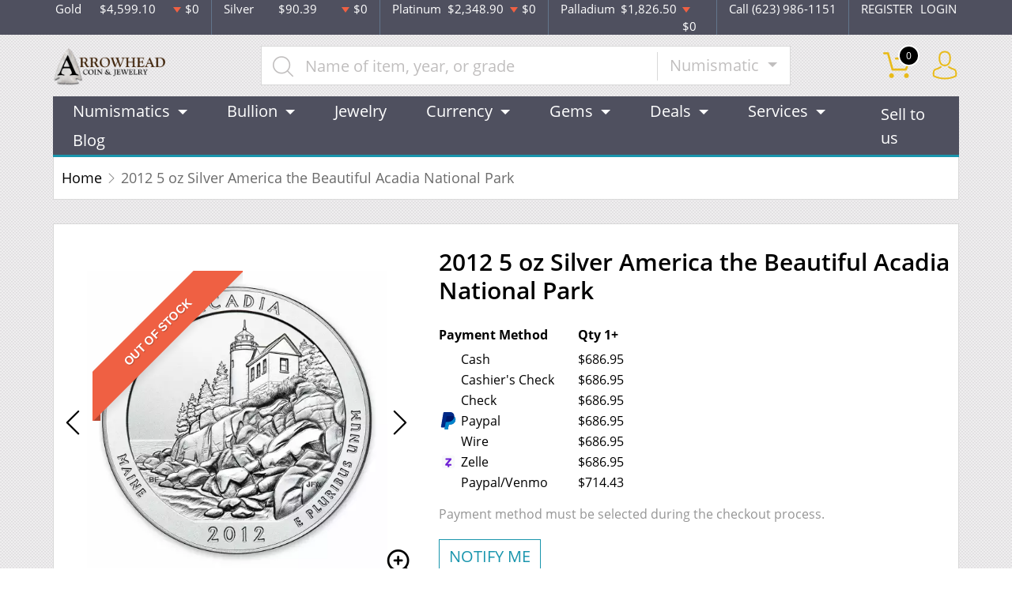

--- FILE ---
content_type: text/html; charset=UTF-8
request_url: https://arrowheadcoin.com/product/164967-2012-5-oz-silver-america-the-beautiful-acadia-national-park
body_size: 14887
content:
<!DOCTYPE html>
<html lang="en">
<head>
    <link rel="shortcut icon" href="https://arrowheadcoin.com/media/img/favicon/VASHKHUSeOg04F7d02gXkLcjZu4kGprJivYgeGuM.jpeg"/>
    <meta charset="UTF-8">
    <meta name="viewport"
          content="width=device-width, user-scalable=no, initial-scale=1.0, maximum-scale=1.0, minimum-scale=1.0">
    <meta http-equiv="X-UA-Compatible" content="ie=edge">
    

    
      <link rel="canonical" href="https://arrowheadcoin.com/product/164967-2012-5-oz-silver-america-the-beautiful-acadia-national-park">
        <script type="application/ld+json">{"@context":"https:\/\/schema.org\/","@type":"Product","url":"https:\/\/arrowheadcoin.com\/product\/164967-2012-5-oz-silver-america-the-beautiful-acadia-national-park","name":"2012 5 oz Silver America the Beautiful Acadia National Park","image":["arrowheadcoin.com\/thumbs\/2012-5-oz-silver-america-the-beautiful-acadia-national-park-5195-medium.jpeg","arrowheadcoin.com\/thumbs\/2012-5-oz-silver-america-the-beautiful-acadia-national-park-5196-medium.jpeg"],"description":"Searching for one of the popular online coin dealers? Order the magnificent 2012 5 oz Silver America the Beautiful Acadia National Park from us!","sku":"5f5ea123-009c-435f-a7b3-ac128ef75a19","category":"Bullion > Silver Bullion > Silver Coins","potentialAction":[{"@type":"SearchAction","target":"https:\/\/arrowheadcoin.com\/catalog\/search?query={query}&type=","query":"required"},{"@context":"https:\/\/schema.org","@type":"SubscribeAction","agent":{"@type":"Person","name":"Customer"},"object":{"@type":"Thing","name":"Subscribe to Newsletter","description":"Get best offers direct to your mail"}},{"@context":"https:\/\/schema.org","@type":"BuyAction","agent":{"@type":"Person","name":"Customer"},"object":{"@type":"Thing","name":"2012 5 oz Silver America the Beautiful Acadia National Park"},"seller":{"@type":["https:\/\/schema.org\/OnlineBusiness","https:\/\/schema.org\/OnlineStore"],"name":"Arrowhead Coin & Jewelry"}}],"offers":[{"@type":"Offer","price":686.95,"seller":{"@type":["OnlineBusiness","OnlineStore"],"name":"Arrowhead Coin & Jewelry"},"priceCurrency":"USD","eligibleQuantity":{"@type":"QuantitativeValue","minValue":1,"maxValue":"1+","unitText":"Qty"},"description":"Cash","availability":"https:\/\/schema.org\/OutOfStock","url":"https:\/\/arrowheadcoin.com\/product\/164967-2012-5-oz-silver-america-the-beautiful-acadia-national-park"},{"@type":"Offer","price":686.95,"seller":{"@type":["OnlineBusiness","OnlineStore"],"name":"Arrowhead Coin & Jewelry"},"priceCurrency":"USD","eligibleQuantity":{"@type":"QuantitativeValue","minValue":1,"maxValue":"1+","unitText":"Qty"},"description":"Cashier's Check","availability":"https:\/\/schema.org\/OutOfStock","url":"https:\/\/arrowheadcoin.com\/product\/164967-2012-5-oz-silver-america-the-beautiful-acadia-national-park"},{"@type":"Offer","price":686.95,"seller":{"@type":["OnlineBusiness","OnlineStore"],"name":"Arrowhead Coin & Jewelry"},"priceCurrency":"USD","eligibleQuantity":{"@type":"QuantitativeValue","minValue":1,"maxValue":"1+","unitText":"Qty"},"description":"Check","availability":"https:\/\/schema.org\/OutOfStock","url":"https:\/\/arrowheadcoin.com\/product\/164967-2012-5-oz-silver-america-the-beautiful-acadia-national-park"},{"@type":"Offer","price":686.95,"seller":{"@type":["OnlineBusiness","OnlineStore"],"name":"Arrowhead Coin & Jewelry"},"priceCurrency":"USD","eligibleQuantity":{"@type":"QuantitativeValue","minValue":1,"maxValue":"1+","unitText":"Qty"},"description":"Paypal","availability":"https:\/\/schema.org\/OutOfStock","url":"https:\/\/arrowheadcoin.com\/product\/164967-2012-5-oz-silver-america-the-beautiful-acadia-national-park"},{"@type":"Offer","price":686.95,"seller":{"@type":["OnlineBusiness","OnlineStore"],"name":"Arrowhead Coin & Jewelry"},"priceCurrency":"USD","eligibleQuantity":{"@type":"QuantitativeValue","minValue":1,"maxValue":"1+","unitText":"Qty"},"description":"Wire","availability":"https:\/\/schema.org\/OutOfStock","url":"https:\/\/arrowheadcoin.com\/product\/164967-2012-5-oz-silver-america-the-beautiful-acadia-national-park"},{"@type":"Offer","price":686.95,"seller":{"@type":["OnlineBusiness","OnlineStore"],"name":"Arrowhead Coin & Jewelry"},"priceCurrency":"USD","eligibleQuantity":{"@type":"QuantitativeValue","minValue":1,"maxValue":"1+","unitText":"Qty"},"description":"Zelle","availability":"https:\/\/schema.org\/OutOfStock","url":"https:\/\/arrowheadcoin.com\/product\/164967-2012-5-oz-silver-america-the-beautiful-acadia-national-park"},{"@type":"Offer","price":714.428,"seller":{"@type":["OnlineBusiness","OnlineStore"],"name":"Arrowhead Coin & Jewelry"},"priceCurrency":"USD","eligibleQuantity":{"@type":"QuantitativeValue","minValue":1,"maxValue":"1+","unitText":"Qty"},"description":"Paypal\/Venmo","availability":"https:\/\/schema.org\/OutOfStock","url":"https:\/\/arrowheadcoin.com\/product\/164967-2012-5-oz-silver-america-the-beautiful-acadia-national-park"}],"brand":{"@type":"Brand","name":"United States Mint"},"weight":"5oz","itemCondition":"NewCondition","additionalProperty":[{"@type":"PropertyValue","name":"Mint","value":"United States Mint"},{"@type":"PropertyValue","name":"Purity","value":999},{"@type":"PropertyValue","name":"Status","value":"Active"}],"material":"Silver"}</script>
  
    <title>  2012 5 oz Silver America the Beautiful Acadia National Park - Arrowhead Coin &amp; Jewelry
</title>
    <meta name="description" content="  Searching for one of the popular online coin dealers? Order the magnificent 2012 5 oz Silver America the Beautiful Acadia National Park from us!
">
    <meta name="keywords" content="    silver dealers, current silver price
  ">
    <meta name="title" content="  2012 5 oz Silver America the Beautiful Acadia National Park - Arrowhead Coin &amp; Jewelry
">

    
    
            <link rel="stylesheet" href="/themes/default/css/main.css?v=20260118">
                    <link rel="stylesheet" href="https://arrowheadcoin.com/media/custom/arrowhead.css?v=20260118">
            
    
    <meta name="csrf-token" content="gR7Q21QVkMbeNsKhq0jPWq3WNYbDP7GpgqOJFvt3"/>
    
    
    

    

    

</head>
<body>



<noscript>Sorry, your browser does not support JavaScript!</noscript>

<header>
    <div class="top-bar">
    <div class="container">
        <div class="row">
                            <div class="col">
                    <div class="spot-price" data-material-id="1">
                        <span>Gold</span>
                        <span class="symbol">Au</span>
                        <span class="ask-price">$4,599.10</span>
                        <span class=" descending  change">$0</span>
                    </div>
                </div>
                            <div class="col">
                    <div class="spot-price" data-material-id="2">
                        <span>Silver</span>
                        <span class="symbol">Ag</span>
                        <span class="ask-price">$90.39</span>
                        <span class=" descending  change">$0</span>
                    </div>
                </div>
                            <div class="col">
                    <div class="spot-price" data-material-id="3">
                        <span>Platinum</span>
                        <span class="symbol">Pt</span>
                        <span class="ask-price">$2,348.90</span>
                        <span class=" descending  change">$0</span>
                    </div>
                </div>
                            <div class="col">
                    <div class="spot-price" data-material-id="4">
                        <span>Palladium</span>
                        <span class="symbol">Pd</span>
                        <span class="ask-price">$1,826.50</span>
                        <span class=" descending  change">$0</span>
                    </div>
                </div>
                        <div class="col-sm-auto col-6 contact">
                <span>Call (623) 986-1151</span>
            </div>
            <div class="col-sm-auto col-6 text-end contact">
                                    <a href="https://arrowheadcoin.com/register">REGISTER</a>
                    <a href="https://arrowheadcoin.com/login">LOGIN</a>
                            </div>
        </div>
    </div><!--/.container-->
</div><!--/.top-bar-->
    <div class="container">
        <div class="main-bar">
    <div class="logo">
        <a href="https://arrowheadcoin.com"><img src="https://arrowheadcoin.com/media/img/logo/SwlOew3hlSK8B8Yz3EEnlM5jZf8V3KLeWHRI66tN.png?cb=e26e2fdae0" alt="Logo"></a>
    </div>
    <div class="search-container">
        <form method="GET" action="https://arrowheadcoin.com/catalog/search" accept-charset="UTF-8" class="search" id="global-search-form">
            <div class="input-group">
                <input class="form-control" placeholder="Name of item, year, or grade" aria-label="..." type="text" name="query" value="">
                <input type="hidden" name="type" value="numismatic">
                <div class="input-group-btn">
                    <button type="button"
                            class="btn btn-default dropdown-toggle"
                            data-bs-toggle="dropdown" aria-haspopup="true"
                            aria-expanded="false" data-type="">
                        Numismatic
                        <span class="caret"></span>
                    </button>
                    <ul class="dropdown-menu dropdown-menu-right">
                                                    <li><a class="dropdown-item" data-type="bullion">Bullion</a></li>
                                                    <li><a class="dropdown-item" data-type="numismatic">Numismatic</a></li>
                                            </ul>
                </div><!--./btn-group-->
            </div><!--./input-group-->
       </form><!--/.search-->
    </div>
    <div class="right-actions">
        <div class="dropdown shopping-cart" data-ppm-click="trackCartView">
            <a href="" class="dropdown-toggle" data-bs-toggle="dropdown">
                <span class="flaticon-commerce">
                    <span data-bind="cart.getItemsCount()">0</span></span>
            </a>
            <div class="dropdown-menu dropdown-menu-end">
                <div class="cart-content">
    <div id="cart-header-box">
        <div class="cart-header ">
            <p><span data-bind="cart.getItemsCount()">0</span> items in Cart</p>
            <button type="button">&times;</button>
        </div><!--/.cart-header-->
                    <div class="cart-empty">Your cart is empty</div>
                <div class="loading"><span class="fas fa-sync-alt"></span></div>
    </div><!--/.cart-content-->
</div>
<script type="text/tmpl" id="cart-header-box-tmpl">
    <div class="cart-header ">
        <p><span><%= cart.getItemsCount() %></span> items in Cart</p>
        <button type="button">&times;</button>
    </div><!--/.cart-header-->
    <% if (cart.getItemsCount() == 0) { %>
        <div class="cart-empty">Your cart is empty</div>
    <% } else { %>
        <div class="cart-body">
            <% _.each(cart.items, function(item) { %>
            <div class="cart-item product" data-product="<%= item.id %>">
                    <div class="cart-img">
                        <a href="<%= _.get(item, 'attributes.url') %>"><img src="<%= _.get(item, 'attributes.image') %>" alt="<%= item.name %>"></a>
                    </div>
                    <div class="cart-description">
                        <a href="<%= _.get(item, 'attributes.url') %>" class="item-name"><%= item.name %></a>
                        <div><%= item.attributes.options_text %></div>
                        <div class="cart-quantity">
                            <div class="quantity-select">
                                <div class="input-group">
                                <span class="input-group-btn">
                                    <button type="button" class="btn btn-link decrease" disabled="disabled" data-ppm-click="cart.changeQuantity:-1">-</button>
                                </span>
                                <input type="text" name="quantity[<%= item.id %>]" class="form-control input-number quantity" value="<%= item.quantity %>" min="1" max="10"
                                       data-ppm-change="cart.changeQuantity">
                                <span class="input-group-btn">
                                    <button type="button" class="btn btn-link increase" data-ppm-click="cart.changeQuantity:+1">+</button>
                                </span>
                                </div><!--/.input-group-->
                            </div>
                            <div class="cart-item-price">
                                <span><%= formatNumber(item.price) %></span>
                            </div>
                            <div class="cart-remove">
                                <button type="button" data-ppm-click="cart.remove">&times;</button>
                            </div>
                        </div><!--/.cart-quantity-->
                        <div class="cart-path">
                            <p>Cash/Check/Wire Price</p>
                        </div>
                    </div><!--/.cart-description-->
                </div><!--/.cart-item-->
             <% }) %>
        </div><!--/.cart-body-->
        <div class="cart-footer ">
            <div class="cart-button-container">
                <a href="https://arrowheadcoin.com/cart" class="btn btn-blue btn-bg">VIEW CART</a>
            </div>
            <div class="cart-button-container">
                <a href="https://arrowheadcoin.com/checkout" class="btn btn-yellow btn-bg">CHECKOUT</a>
            </div>
            <div class="cart-total ">
                <p>Sales taxes, if any, will be shown on the checkout page</p>
                <span data-listen="cart"><%=formatNumber(cart.getTotal())%></span>
            </div>
        </div>
    <% } %>
    <div class="loading"><span class="fas fa-sync-alt"></span></div>
</script>
            </div>
        </div>
        <div class="dropdown user">
            <a href="" class="dropdown-toggle" data-bs-toggle="dropdown">
                <span class="flaticon-social"></span>
            </a>
            <div class="dropdown-menu dropdown-menu-end">
                <div class="cart-content">
    <div class="cart-header ">
        <p>Profile Settings</p>
         <button type="button">&times;</button>
    </div><!--/.cart-header-->
    <div class="cart-body ">
                    <ul>
                <li>
                    <a href="https://arrowheadcoin.com/login">Login</a>
                </li>
                <li>
                    <a href="https://arrowheadcoin.com/register">Create new account</a>
                </li>
            </ul>
            </div><!--/.cart-body-->
</div><!--/.cart-content-->
            </div>
        </div>
    </div><!--/.right-actions-->
</div><!--/.main-bar-->
        <nav class="navbar navbar-dashboard navbar-expand-lg">
    <button class="navbar-toggler" type="button" data-bs-toggle="collapse" data-bs-target="#navbarSupportedContent"
            aria-controls="navbarSupportedContent" aria-expanded="false" aria-label="Toggle navigation">
        <span class="navbar-toggler-icon"></span>
        <span>Menu</span>
    </button>

    <div class="collapse navbar-collapse" id="navbarSupportedContent">
                <ul class="nav navbar-nav me-auto">
                    <li class="dropdown">
                                    <a class="dropdown-toggle  " 
                    data-bs-toggle="dropdown" role="button" aria-haspopup="true" aria-expanded="false"
                       href="/numismatic-coins">
                        Numismatics
                    </a>
                    <div class="dropdown-menu">
                        <div class="row">
                                                            <div class="col-md-3 col-sm-3">
                                    <ul>
                                                                                    <li class="level-1 has-children ">
                                                
                                                <a href="/rare-us-coins" class="column-title" >
                                                    Individual
                                                </a>
                                                
                                                                                                    <ul>
                                                                                                                    <li class="level-2">
                                                                
                                                                <a href="/half-cents-and-cents" class="" >
                                                                    Half-Cents and Cents
                                                                </a>
                                                                
                                                            </li>
                                                                                                                    <li class="level-2">
                                                                
                                                                <a href="/two-and-three-cents" class="" >
                                                                    Two and Three Cents
                                                                </a>
                                                                
                                                            </li>
                                                                                                                    <li class="level-2">
                                                                
                                                                <a href="/nickels" class="" >
                                                                    Nickels
                                                                </a>
                                                                
                                                            </li>
                                                                                                                    <li class="level-2">
                                                                
                                                                <a href="/half-dimes-and-dimes" class="" >
                                                                    Half-Dimes and Dimes
                                                                </a>
                                                                
                                                            </li>
                                                                                                                    <li class="level-2">
                                                                
                                                                <a href="/twenty-cents-and-quarters" class="" >
                                                                    Twenty Cents &amp; Quarters
                                                                </a>
                                                                
                                                            </li>
                                                                                                                    <li class="level-2">
                                                                
                                                                <a href="/half-dollars" class="" >
                                                                    Half Dollars
                                                                </a>
                                                                
                                                            </li>
                                                                                                                    <li class="level-2">
                                                                
                                                                <a href="/dollar-coins" class="" >
                                                                    Dollars
                                                                </a>
                                                                
                                                            </li>
                                                                                                                    <li class="level-2">
                                                                
                                                                <a href="/pre-1933-gold-coins" class="" >
                                                                    Gold Coins
                                                                </a>
                                                                
                                                            </li>
                                                                                                            </ul>
                                                                                            </li>
                                                                            </ul>
                                </div>
                                                            <div class="col-md-3 col-sm-3">
                                    <ul>
                                                                                    <li class="level-1 has-children ">
                                                
                                                <a href="" class="invisible" >
                                                    Individual
                                                </a>
                                                
                                                                                                    <ul>
                                                                                                                    <li class="level-2">
                                                                
                                                                <a href="/commemorative-coins" class="" >
                                                                    Commemoratives
                                                                </a>
                                                                
                                                            </li>
                                                                                                                    <li class="level-2">
                                                                
                                                                <a href="/bullion-coins" class="" >
                                                                    Bullion Coins
                                                                </a>
                                                                
                                                            </li>
                                                                                                                    <li class="level-2">
                                                                
                                                                <a href="/colonial-coins" class="" >
                                                                    Colonials
                                                                </a>
                                                                
                                                            </li>
                                                                                                                    <li class="level-2">
                                                                
                                                                <a href="/territorial-coins" class="" >
                                                                    Territorial
                                                                </a>
                                                                
                                                            </li>
                                                                                                                    <li class="level-2">
                                                                
                                                                <a href="/pattern-coins" class="" >
                                                                    Patterns
                                                                </a>
                                                                
                                                            </li>
                                                                                                                    <li class="level-2">
                                                                
                                                                <a href="/miscellaneous-coins" class="" >
                                                                    Miscellaneous
                                                                </a>
                                                                
                                                            </li>
                                                                                                                    <li class="level-2">
                                                                
                                                                <a href="/world-coins" class="" >
                                                                    World Coins
                                                                </a>
                                                                
                                                            </li>
                                                                                                            </ul>
                                                                                            </li>
                                                                            </ul>
                                </div>
                                                            <div class="col-md-3 col-sm-3">
                                    <ul>
                                                                                    <li class="level-1 has-children ">
                                                
                                                <a href="/bulk-coins" class="column-title" >
                                                    Bulk items
                                                </a>
                                                
                                                                                                    <ul>
                                                                                                                    <li class="level-2">
                                                                
                                                                <a href="/common-date-coins" class="" >
                                                                    Common Date
                                                                </a>
                                                                
                                                            </li>
                                                                                                            </ul>
                                                                                            </li>
                                                                            </ul>
                                </div>
                                                    </div>
                    </div>
                            </li>
                    <li class="dropdown">
                                    <a class="dropdown-toggle  " 
                    data-bs-toggle="dropdown" role="button" aria-haspopup="true" aria-expanded="false"
                       href="/bullion">
                        Bullion
                    </a>
                    <div class="dropdown-menu">
                        <div class="row">
                                                            <div class="col-md-3 col-sm-3">
                                    <ul>
                                                                                    <li class="level-1 ">
                                                
                                                <a href="/gold-bullion" class="column-title" >
                                                    Gold
                                                </a>
                                                
                                                                                            </li>
                                                                                    <li class="level-1 has-children ">
                                                
                                                <a href="/gold-coins" class="" >
                                                    Gold Coins
                                                </a>
                                                
                                                                                                    <ul>
                                                                                                                    <li class="level-2">
                                                                
                                                                <a href="/us-gold-coins" class="" >
                                                                    U.S. Gold Coins
                                                                </a>
                                                                
                                                            </li>
                                                                                                                    <li class="level-2">
                                                                
                                                                <a href="/australian-gold-coins" class="" >
                                                                    Australian Gold Coins
                                                                </a>
                                                                
                                                            </li>
                                                                                                                    <li class="level-2">
                                                                
                                                                <a href="/austrian-gold-coins" class="" >
                                                                    Austrian Gold Coins
                                                                </a>
                                                                
                                                            </li>
                                                                                                                    <li class="level-2">
                                                                
                                                                <a href="/british-gold-coins" class="" >
                                                                    British Gold Coins
                                                                </a>
                                                                
                                                            </li>
                                                                                                                    <li class="level-2">
                                                                
                                                                <a href="/canadian-gold-coins" class="" >
                                                                    Canadian Gold Coins
                                                                </a>
                                                                
                                                            </li>
                                                                                                                    <li class="level-2">
                                                                
                                                                <a href="/chinese-gold-coins" class="" >
                                                                    Chinese Gold Coins
                                                                </a>
                                                                
                                                            </li>
                                                                                                                    <li class="level-2">
                                                                
                                                                <a href="/mexican-gold-coins" class="" >
                                                                    Mexican Gold Coins
                                                                </a>
                                                                
                                                            </li>
                                                                                                                    <li class="level-2">
                                                                
                                                                <a href="/south-african-gold-coins" class="" >
                                                                    South African Gold Coins
                                                                </a>
                                                                
                                                            </li>
                                                                                                            </ul>
                                                                                            </li>
                                                                                    <li class="level-1 ">
                                                
                                                <a href="/gold-bars" class="" >
                                                    Gold Bars
                                                </a>
                                                
                                                                                            </li>
                                                                                    <li class="level-1 ">
                                                
                                                <a href="/gold-rounds" class="" >
                                                    Gold Rounds
                                                </a>
                                                
                                                                                            </li>
                                                                            </ul>
                                </div>
                                                            <div class="col-md-3 col-sm-3">
                                    <ul>
                                                                                    <li class="level-1 ">
                                                
                                                <a href="/silver-bullion" class="column-title" >
                                                    Silver
                                                </a>
                                                
                                                                                            </li>
                                                                                    <li class="level-1 has-children ">
                                                
                                                <a href="/silver-coins" class="" >
                                                    Silver Coins
                                                </a>
                                                
                                                                                                    <ul>
                                                                                                                    <li class="level-2">
                                                                
                                                                <a href="/us-silver-coins" class="" >
                                                                    U.S. Silver Coins
                                                                </a>
                                                                
                                                            </li>
                                                                                                                    <li class="level-2">
                                                                
                                                                <a href="/australian-silver-coins" class="" >
                                                                    Australian Silver Coins
                                                                </a>
                                                                
                                                            </li>
                                                                                                                    <li class="level-2">
                                                                
                                                                <a href="/austrian-silver-coins" class="" >
                                                                    Austrian Silver Coins
                                                                </a>
                                                                
                                                            </li>
                                                                                                                    <li class="level-2">
                                                                
                                                                <a href="/british-silver-coins" class="" >
                                                                    British Silver Coins
                                                                </a>
                                                                
                                                            </li>
                                                                                                                    <li class="level-2">
                                                                
                                                                <a href="/canadian-silver-coins" class="" >
                                                                    Canadian Silver Coins
                                                                </a>
                                                                
                                                            </li>
                                                                                                                    <li class="level-2">
                                                                
                                                                <a href="/chinese-silver-coins" class="" >
                                                                    Chinese Silver Coins
                                                                </a>
                                                                
                                                            </li>
                                                                                                                    <li class="level-2">
                                                                
                                                                <a href="/mexican-silver-coins" class="" >
                                                                    Mexican Silver Coins
                                                                </a>
                                                                
                                                            </li>
                                                                                                                    <li class="level-2">
                                                                
                                                                <a href="/niue-silver-coins" class="" >
                                                                    Niue Silver Coins
                                                                </a>
                                                                
                                                            </li>
                                                                                                                    <li class="level-2">
                                                                
                                                                <a href="/south-african-silver-coins" class="" >
                                                                    South African Silver Coins
                                                                </a>
                                                                
                                                            </li>
                                                                                                            </ul>
                                                                                            </li>
                                                                                    <li class="level-1 ">
                                                
                                                <a href="/silver-bars" class="" >
                                                    Silver Bars
                                                </a>
                                                
                                                                                            </li>
                                                                                    <li class="level-1 ">
                                                
                                                <a href="/silver-rounds" class="" >
                                                    Silver Rounds
                                                </a>
                                                
                                                                                            </li>
                                                                            </ul>
                                </div>
                                                            <div class="col-md-3 col-sm-3">
                                    <ul>
                                                                                    <li class="level-1 has-children ">
                                                
                                                <a href="/platinum-bullion" class="column-title" >
                                                    Platinum
                                                </a>
                                                
                                                                                                    <ul>
                                                                                                                    <li class="level-2">
                                                                
                                                                <a href="/platinum-coins" class="" >
                                                                    Platinum Coins
                                                                </a>
                                                                
                                                            </li>
                                                                                                                    <li class="level-2">
                                                                
                                                                <a href="/platinum-bars" class="" >
                                                                    Platinum Bars
                                                                </a>
                                                                
                                                            </li>
                                                                                                                    <li class="level-2">
                                                                
                                                                <a href="/platinum-rounds" class="" >
                                                                    Platinum Rounds
                                                                </a>
                                                                
                                                            </li>
                                                                                                            </ul>
                                                                                            </li>
                                                                            </ul>
                                </div>
                                                            <div class="col-md-3 col-sm-3">
                                    <ul>
                                                                                    <li class="level-1 has-children ">
                                                
                                                <a href="/palladium-bullion" class="column-title" >
                                                    Palladium
                                                </a>
                                                
                                                                                                    <ul>
                                                                                                                    <li class="level-2">
                                                                
                                                                <a href="/palladium-coins" class="" >
                                                                    Palladium Coins
                                                                </a>
                                                                
                                                            </li>
                                                                                                                    <li class="level-2">
                                                                
                                                                <a href="/palladium-bars" class="" >
                                                                    Palladium Bars
                                                                </a>
                                                                
                                                            </li>
                                                                                                            </ul>
                                                                                            </li>
                                                                            </ul>
                                </div>
                                                    </div>
                    </div>
                            </li>
                    <li class="dropdown">
                                    <a href="/jewelry" class="" >Jewelry</a>
                            </li>
                    <li class="dropdown">
                                    <a class="dropdown-toggle  " 
                    data-bs-toggle="dropdown" role="button" aria-haspopup="true" aria-expanded="false"
                       href="/currency">
                        Currency
                    </a>
                    <div class="dropdown-menu">
                        <div class="row">
                                                            <div class="col-md-3 col-sm-3">
                                    <ul>
                                                                                    <li class="level-1 has-children ">
                                                
                                                <a href="/paper-money-united-states" class="column-title" >
                                                    United States
                                                </a>
                                                
                                                                                                    <ul>
                                                                                                                    <li class="level-2">
                                                                
                                                                <a href="/paper-money-continental-and-colonial" class="" >
                                                                    Continental/Colonial Currency
                                                                </a>
                                                                
                                                            </li>
                                                                                                                    <li class="level-2">
                                                                
                                                                <a href="/paper-money-treasury-notes-war-of-1812" class="" >
                                                                    Treasury Notes War Of 1812
                                                                </a>
                                                                
                                                            </li>
                                                                                                                    <li class="level-2">
                                                                
                                                                <a href="/paper-money-issues-of-the-confederate-states-of-america" class="" >
                                                                    Issues Of The Confederate States Of America
                                                                </a>
                                                                
                                                            </li>
                                                                                                                    <li class="level-2">
                                                                
                                                                <a href="/paper-money-interest-bearing-notes" class="" >
                                                                    Interest Bearing Notes
                                                                </a>
                                                                
                                                            </li>
                                                                                                                    <li class="level-2">
                                                                
                                                                <a href="/paper-money-national-bank-notes" class="" >
                                                                    National Bank Notes
                                                                </a>
                                                                
                                                            </li>
                                                                                                                    <li class="level-2">
                                                                
                                                                <a href="/paper-money-federal-reserve-notes" class="" >
                                                                    Federal Reserve Notes
                                                                </a>
                                                                
                                                            </li>
                                                                                                                    <li class="level-2">
                                                                
                                                                <a href="/paper-money-treasury-or-coin-notes" class="" >
                                                                    Treasury Or Coin Notes
                                                                </a>
                                                                
                                                            </li>
                                                                                                                    <li class="level-2">
                                                                
                                                                <a href="/paper-money-small-size-notes" class="" >
                                                                    Small Size Notes
                                                                </a>
                                                                
                                                            </li>
                                                                                                                    <li class="level-2">
                                                                
                                                                <a href="/paper-money-specialized-notes" class="" >
                                                                    Specialized Notes
                                                                </a>
                                                                
                                                            </li>
                                                                                                            </ul>
                                                                                            </li>
                                                                            </ul>
                                </div>
                                                            <div class="col-md-3 col-sm-3">
                                    <ul>
                                                                                    <li class="level-1 has-children ">
                                                
                                                <a href="" class="invisible" >
                                                    United States
                                                </a>
                                                
                                                                                                    <ul>
                                                                                                                    <li class="level-2">
                                                                
                                                                <a href="/paper-money-refunding-certificates" class="" >
                                                                    Refunding Certificates
                                                                </a>
                                                                
                                                            </li>
                                                                                                                    <li class="level-2">
                                                                
                                                                <a href="/paper-money-silver-certificates" class="" >
                                                                    Silver Certificates
                                                                </a>
                                                                
                                                            </li>
                                                                                                                    <li class="level-2">
                                                                
                                                                <a href="/paper-money-gold-certificates" class="" >
                                                                    Gold Certificates
                                                                </a>
                                                                
                                                            </li>
                                                                                                                    <li class="level-2">
                                                                
                                                                <a href="/paper-money-fractional-currency" class="" >
                                                                    Fractional Currency
                                                                </a>
                                                                
                                                            </li>
                                                                                                                    <li class="level-2">
                                                                
                                                                <a href="/paper-money-national-bank-notes-ca" class="" >
                                                                    National Bank Notes CA
                                                                </a>
                                                                
                                                            </li>
                                                                                                                    <li class="level-2">
                                                                
                                                                <a href="/paper-money-emergency-notes-issued-during-ww2" class="" >
                                                                    Emergency Notes Issued During WW2
                                                                </a>
                                                                
                                                            </li>
                                                                                                                    <li class="level-2">
                                                                
                                                                <a href="/paper-money-high-denomination-notes" class="" >
                                                                    High Denomination Notes
                                                                </a>
                                                                
                                                            </li>
                                                                                                                    <li class="level-2">
                                                                
                                                                <a href="/paper-money-fractional-currency" class="" >
                                                                    Fractional Currency
                                                                </a>
                                                                
                                                            </li>
                                                                                                                    <li class="level-2">
                                                                
                                                                <a href="/paper-money-obsolete-currency" class="" >
                                                                    Obsolete Currency
                                                                </a>
                                                                
                                                            </li>
                                                                                                            </ul>
                                                                                            </li>
                                                                            </ul>
                                </div>
                                                            <div class="col-md-3 col-sm-3">
                                    <ul>
                                                                                    <li class="level-1 has-children ">
                                                
                                                <a href="/paper-money-canada" class="column-title" >
                                                    Canada
                                                </a>
                                                
                                                                                                    <ul>
                                                                                                                    <li class="level-2">
                                                                
                                                                <a href="/paper-money-province-of-canada" class="" >
                                                                    Province Of Canada
                                                                </a>
                                                                
                                                            </li>
                                                                                                                    <li class="level-2">
                                                                
                                                                <a href="/paper-money-dominion-of-canada" class="" >
                                                                    Dominion Of Canada
                                                                </a>
                                                                
                                                            </li>
                                                                                                                    <li class="level-2">
                                                                
                                                                <a href="/paper-money-bank-of-canada" class="" >
                                                                    Bank Of Canada
                                                                </a>
                                                                
                                                            </li>
                                                                                                                    <li class="level-2">
                                                                
                                                                <a href="/paper-money-canadian-specialized-notes" class="" >
                                                                    Canadian Specialized Notes
                                                                </a>
                                                                
                                                            </li>
                                                                                                                    <li class="level-2">
                                                                
                                                                <a href="/paper-money-canadian-tire-money" class="" >
                                                                    Canadian Tire Money
                                                                </a>
                                                                
                                                            </li>
                                                                                                            </ul>
                                                                                            </li>
                                                                                    <li class="level-1 ">
                                                
                                                <a href="/world-paper-money" class="" >
                                                    World Paper Money
                                                </a>
                                                
                                                                                            </li>
                                                                            </ul>
                                </div>
                                                    </div>
                    </div>
                            </li>
                    <li class="dropdown">
                                    <a class="dropdown-toggle  " 
                    data-bs-toggle="dropdown" role="button" aria-haspopup="true" aria-expanded="false"
                       href="">
                        Gems
                    </a>
                    <div class="dropdown-menu">
                        <div class="row">
                                                            <div class="col-md-3 col-sm-3">
                                    <ul>
                                                                                    <li class="level-1 has-children ">
                                                
                                                <a href="/gemstones" class="column-title" >
                                                    All Gemstones
                                                </a>
                                                
                                                                                                    <ul>
                                                                                                                    <li class="level-2">
                                                                
                                                                <a href="/diamonds" class="" >
                                                                    Diamonds
                                                                </a>
                                                                
                                                            </li>
                                                                                                                    <li class="level-2">
                                                                
                                                                <a href="/emeralds" class="" >
                                                                    Emeralds
                                                                </a>
                                                                
                                                            </li>
                                                                                                                    <li class="level-2">
                                                                
                                                                <a href="/rubies" class="" >
                                                                    Rubies
                                                                </a>
                                                                
                                                            </li>
                                                                                                                    <li class="level-2">
                                                                
                                                                <a href="/sapphires" class="" >
                                                                    Sapphires
                                                                </a>
                                                                
                                                            </li>
                                                                                                                    <li class="level-2">
                                                                
                                                                <a href="/other-gems" class="" >
                                                                    Other
                                                                </a>
                                                                
                                                            </li>
                                                                                                            </ul>
                                                                                            </li>
                                                                            </ul>
                                </div>
                                                    </div>
                    </div>
                            </li>
                    <li class="dropdown">
                                    <a class="dropdown-toggle  " 
                    data-bs-toggle="dropdown" role="button" aria-haspopup="true" aria-expanded="false"
                       href="">
                        Deals
                    </a>
                    <div class="dropdown-menu">
                        <div class="row">
                                                            <div class="col-md-3 col-sm-3">
                                    <ul>
                                                                                    <li class="level-1 ">
                                                
                                                <a href="" class="column-title" >
                                                    All Deals
                                                </a>
                                                
                                                                                            </li>
                                                                                    <li class="level-1 ">
                                                
                                                <a href="/bullion-deals" class="" >
                                                    Bullion
                                                </a>
                                                
                                                                                            </li>
                                                                                    <li class="level-1 ">
                                                
                                                <a href="/numismatic-deals" class="" >
                                                    Numismatics
                                                </a>
                                                
                                                                                            </li>
                                                                            </ul>
                                </div>
                                                    </div>
                    </div>
                            </li>
                    <li class="dropdown">
                                    <a class="dropdown-toggle  " 
                    data-bs-toggle="dropdown" role="button" aria-haspopup="true" aria-expanded="false"
                       href="">
                        Services
                    </a>
                    <div class="dropdown-menu">
                        <div class="row">
                                                            <div class="col-md-3 col-sm-3">
                                    <ul>
                                                                                    <li class="level-1 ">
                                                
                                                <a href="/selling" class="" >
                                                    Selling to Us
                                                </a>
                                                
                                                                                            </li>
                                                                                    <li class="level-1 ">
                                                
                                                <a href="/buying" class="" >
                                                    Buying from Us
                                                </a>
                                                
                                                                                            </li>
                                                                            </ul>
                                </div>
                                                    </div>
                    </div>
                            </li>
                    <li class="dropdown">
                                    <a href="/blog" class="" >Blog</a>
                            </li>
            </ul>

                <ul class="nav navbar-nav ms-auto">
                    <li class="dropdown">
                                    <a href="/selling" class="" >Sell to us</a>
                            </li>
            </ul>
    </div>
</nav>
    </div><!--/.container-->
</header>


  <main class="product-details">
    <div class="container">
      <div class="page-header">
        <div class="page-header-top">
          <ul class="breadcrumb">
            <li class="breadcrumb-item">
              <a href="https://arrowheadcoin.com">Home</a>
            </li>
                        <li class="breadcrumb-item active">2012 5 oz Silver America the Beautiful Acadia National Park</li>
          </ul>
        </div>
      </div>
      <section class="page-content"
               data-single-product="164967">
        <div class="product-overview">
          <div class="row row-eq-height">
            <div class="col-md-5 col-sm-5">
              <div class="product-pictures">
                <div class="owl-carousel product">
                                                            <div class="slider-item">
                        <div class="slider-image-container">
                                                      <div class="product-ribbon out-of-stock">
                              <span>Out of stock</span>
                            </div>
                                                    <a href="https://arrowheadcoin.com/thumbs/2012-5-oz-silver-america-the-beautiful-acadia-national-park-5195-large.jpeg"
                             class="zoom"
                             data-ppm-click="zoomProduct"
                             data-single-product="164967">
                            <div class="small">
                              <img
                                      src="https://arrowheadcoin.com/thumbs/2012-5-oz-silver-america-the-beautiful-acadia-national-park-5195-medium.jpeg"
                                      alt="2012 5 oz Silver America the Beautiful Acadia National Park (2)">
                            </div>
                            <div class="large">
                              <img
                                      src="https://arrowheadcoin.com/thumbs/2012-5-oz-silver-america-the-beautiful-acadia-national-park-5195-large.jpeg"
                                      alt="2012 5 oz Silver America the Beautiful Acadia National Park (2)">
                            </div>
                          </a>
                        </div>
                      </div>
                                          <div class="slider-item">
                        <div class="slider-image-container">
                                                      <div class="product-ribbon out-of-stock">
                              <span>Out of stock</span>
                            </div>
                                                    <a href="https://arrowheadcoin.com/thumbs/2012-5-oz-silver-america-the-beautiful-acadia-national-park-5196-large.jpeg"
                             class="zoom"
                             data-ppm-click="zoomProduct"
                             data-single-product="164967">
                            <div class="small">
                              <img
                                      src="https://arrowheadcoin.com/thumbs/2012-5-oz-silver-america-the-beautiful-acadia-national-park-5196-medium.jpeg"
                                      alt="2012 5 oz Silver America the Beautiful Acadia National Park (3)">
                            </div>
                            <div class="large">
                              <img
                                      src="https://arrowheadcoin.com/thumbs/2012-5-oz-silver-america-the-beautiful-acadia-national-park-5196-large.jpeg"
                                      alt="2012 5 oz Silver America the Beautiful Acadia National Park (3)">
                            </div>
                          </a>
                        </div>
                      </div>
                                                      </div>
                <a class="img-zoom" href="#" data-ppm-click="zoomProduct">
                  <span class="flaticon-zoom"></span>
                </a>
                <div id="product-zoom-164967" class="modal fade" tabindex="-1" role="dialog">
    <div class="modal-dialog modal-lg" role="document">
        <form class="modal-content">
            <div class="modal-header">
                <h4 class="modal-title">2012 5 oz Silver America the Beautiful Acadia National Park</h4>
                <button type="button" class="close" data-bs-dismiss="modal">&times;</button>
            </div>
            <div class="modal-body">
                <div class="owl-carousel product owl-hidden">
                                                                        <div class="slider-item">
                                <div class="slider-image-container">
                                    <a href="#" data-ppm-click="zoomProduct">
                                        <img src="https://arrowheadcoin.com/thumbs/2012-5-oz-silver-america-the-beautiful-acadia-national-park-5195-large.jpeg">
                                    </a>
                                </div>
                            </div>
                                                    <div class="slider-item">
                                <div class="slider-image-container">
                                    <a href="#" data-ppm-click="zoomProduct">
                                        <img src="https://arrowheadcoin.com/thumbs/2012-5-oz-silver-america-the-beautiful-acadia-national-park-5196-large.jpeg">
                                    </a>
                                </div>
                            </div>
                                                            </div>
            </div>
        </form>
    </div>
</div>
              </div>
            </div>
            <div class="col-md-7 col-sm-7 product"
                 data-product="164967">
              <div class="product-info">
                <h1 class="main-title">2012 5 oz Silver America the Beautiful Acadia National Park</h1>
                                                                  <div class="quantity-price">
    <table class="table">
        <thead>
        <tr>
            <th>Payment Method</th>
                                                <th>Qty 1+</th>
                                    </tr>
        </thead>
        <tbody>
                    <tr>
                <td>
                    <svg width="50" viewBox="0 0 18 18" class="icon cash">
                        <use xlink:href="/themes/default/img/payments.svg#default"></use>
                    </svg> Cash
                </td>
                                    <td>
                        $686.95
                        </td>
                                <td></td>
            </tr>
                    <tr>
                <td>
                    <svg width="50" viewBox="0 0 18 18" class="icon cash">
                        <use xlink:href="/themes/default/img/payments.svg#default"></use>
                    </svg> Cashier&#039;s Check
                </td>
                                    <td>
                        $686.95
                        </td>
                                <td></td>
            </tr>
                    <tr>
                <td>
                    <svg width="50" viewBox="0 0 18 18" class="icon cash">
                        <use xlink:href="/themes/default/img/payments.svg#default"></use>
                    </svg> Check
                </td>
                                    <td>
                        $686.95
                        </td>
                                <td></td>
            </tr>
                    <tr>
                <td>
                    <svg width="50" viewBox="0 0 18 18" class="icon cash">
                        <use xlink:href="/themes/default/img/payments.svg#paypal"></use>
                    </svg> Paypal
                </td>
                                    <td>
                        $686.95
                        </td>
                                <td></td>
            </tr>
                    <tr>
                <td>
                    <svg width="50" viewBox="0 0 18 18" class="icon cash">
                        <use xlink:href="/themes/default/img/payments.svg#default"></use>
                    </svg> Wire
                </td>
                                    <td>
                        $686.95
                        </td>
                                <td></td>
            </tr>
                    <tr>
                <td>
                    <svg width="50" viewBox="0 0 18 18" class="icon cash">
                        <use xlink:href="/themes/default/img/payments.svg#zelle"></use>
                    </svg> Zelle
                </td>
                                    <td>
                        $686.95
                        </td>
                                <td></td>
            </tr>
                    <tr>
                <td>
                    <svg width="50" viewBox="0 0 18 18" class="icon cash">
                        <use xlink:href="/themes/default/img/payments.svg#default"></use>
                    </svg> Paypal/Venmo
                </td>
                                    <td>
                        $714.43
                        </td>
                                <td></td>
            </tr>
                </tbody>
    </table>
</div>
                                                  <div class="view-payment-method">
                    <span>Payment method must be selected during the checkout process.</span>
                  </div>
                                <div class="price-actions">
                                    <aureus-subscription data-product="164967"></aureus-subscription>
    
                </div>
                                  <p class="general-paragraph">As low
                    as $47
                    per oz above spot
                  </p>
                                    <p class="general-paragraph secondary">Arrowhead Coin &amp; Jewelry
                    buy
                    price $442.95</p>
                                                </div>
              <div class="loading">
                <span class="fas fa-sync-alt"></span>
              </div>
            </div>
          </div>
        </div>
        <div class="product-information">
          <ul class="nav nav-tabs general-tabs">
            <li class="nav-item">
              <a class="nav-link active" data-bs-toggle="tab"
                 href="#productDescription">Description
              </a>
            </li>
            <li class="nav-item">
              <a class="nav-link" data-bs-toggle="tab"
                 href="#productSpecifications">Specifications
              </a>
            </li>
            <li class="nav-item">
              <a class="nav-link" data-bs-toggle="tab" href="#productReviews">Reviews</a>
            </li>
          </ul>

          <div class="tab-content">
                          <div itemprop="description" id="productDescription" class="tab-pane fade show active">
    <div class="paragraph-container">
        <div class="paragraph-inner">
            <p class="general-paragraph"><p>Since 2010, the US Mint released five silver America the Beautiful coins annually. The 5oz silver coins will be complete in 2021, each representing a historical monument or a treasured national park. These bullion coins were introduced following the success of the state quarter program.Acadia National Park&nbsp;is an American&nbsp;national park&nbsp;located in the state of&nbsp;Maine, southwest of&nbsp;Bar Harbor. The park preserves about half of&nbsp;Mount Desert Island, many adjacent smaller islands, and part of the&nbsp;Schoodic Peninsula&nbsp;on the coast of Maine. Acadia was initially designated&nbsp;Sieur de Monts&nbsp;National Monument by proclamation of President&nbsp;Woodrow Wilson&nbsp;in 1916.&nbsp;</p>

<h3>Why is the&nbsp;2012 5 oz Silver America the Beautiful Acadia National Park popular among investors?</h3>
<ul>
    <li>Contains 1 troy ounce of .999 fine silver</li>
    <li>Eligible for Precious Metals IRAs</li>
    <li>Face Value: 25 cents</li>
</ul>

<h3>Specifications</h3>
<ul>
    <li>Country – United States of America</li>
    <li>Mint – United States Mint</li>
    <li>Purity - .999</li>
    <li>Weight- 5&nbsp;Troy Ounce</li>
</ul>

<p>The obverse carries the familiar coin portrait of George Washington - the portrait featured on current Washington quarter</p></p>
        </div>
    </div>
    <button class="btn btn-link view-more">View more</button>
</div>
<div id="productSpecifications" class="tab-pane fade">
    <div class="row">
        <div class="col-md-6 specifications-table">
            <table class="table">
                <tbody>
                <tr>
                    <td>Mint</td>
                    <td>United States Mint</td>
                </tr>
                <tr>
                    <td>Year</td>
                    <td>2012</td>
                </tr>
                <tr>
                    <td>Country</td>
                    <td>United States</td>
                </tr>
                </tbody>
            </table>
        </div>
        <div class="col-md-6 specifications-table">
            <table class="table">
                <tbody>
                <tr>
                    <td>Weight</td>
                    <td>5oz</td>
                </tr>
                <tr>
                    <td>Purity</td>
                    <td>999</td>
                </tr>
                <tr>
                    <td>Status</td>
                    <td>Active</td>
                </tr>
                </tbody>
            </table>
        </div>
    </div>
</div>                        <div id="productReviews" class="tab-pane fade">
              <p class="alert alert-warning">You must be authenticated to write reviews. <a href="https://arrowheadcoin.com/login">Click
            here</a> to login.</p>
    <p>There are no reviews yet. Be the first to write one!</p>


              <div id="review-form">
    </div>
            </div>
          </div>
        </div>
      </section>
                    <article class="products-recommendations">
          <h2>Related products</h2>
          <div class="load-wrapper recommendations">
            <div class="owl-carousel recommendations">
              <article class="product-card product out-of-stock"
         data-name=""
         data-product="1607" data-brand="Perth Mint"
         data-category="bullion" data-price="551.95"
         data-ppm-click="trackProductSelect"
>
    <div class="product-card__header">
        <div class="product-card__availability">
            <span class="product-card__stock"
                              >
                Out of stock
                <span class="flaticon-interface" data-bs-toggle="tooltip"
                      title="Out of stock. Call for more information"></span>
            </span>
        </div>
        <div class="product-card__figure">
            <a href="https://arrowheadcoin.com/product/1607-2012-5oz-australian-perth-mint-silver-lunar-ii-year-of-the-dragon"
               class="size-5oz">
                <img data-src="https://arrowheadcoin.com/thumbs/2012-5oz-australian-perth-mint-silver-lunar-ii-year-of-the-dragon-218501-small.jpeg"
                     class="product-card__image lazyload" alt="2012 5oz Australian Perth Mint Silver Lunar II: Year of the Dragon (2)">
                                    <div class="hover-info">
        <div class="hover-info-header">
            <p>Click for more coin details</p>
            <p>Quantity Pricing</p>
        </div>
        <div class="hover-info-body">
            <table>
                <thead>
                <tr>
                    <th>Qty.</th>
                    <th>Zelle/Check/Wire</th>
                    <th>Credit Card</th>
                </tr>
                </thead>
                <tbody>
                                    <tr>
                                                    <td>1+</td>
                                                                            <td>
                                $551.95
                            </td>
                                            </tr>
                                </tbody>
            </table>
        </div>
        <div class="hover-info-footer">
                            <p>Buyback Price <span>$442.95</span></p>
                    </div>
    </div>
                            </a>
        </div>
    </div>
    <div class="product-card__body">
        <a href="https://arrowheadcoin.com/product/1607-2012-5oz-australian-perth-mint-silver-lunar-ii-year-of-the-dragon">
                            <h2 class="product-card__title" title="2012 5oz Australian Perth Mint Silver Lunar II: Year of the Dragon">
                    2012 5oz Australian Perth Mint Silver Lunar II: Year of the Dragon
                </h2>
                    </a>
                    <div class="product-card__description">
                                    As low as
                                <span class="price">$551.95</span>
            </div>
            </div>
    <div class="product-card__footer">
        <aureus-subscription data-product="1607"></aureus-subscription>
        </div>
    <div class="loading">
        <span class="fas fa-sync-alt"></span>
    </div>
</article>
<article class="product-card product out-of-stock"
         data-name=""
         data-product="1885" data-brand="Generic - Various"
         data-category="bullion" data-price="457.4"
         data-ppm-click="trackProductSelect"
>
    <div class="product-card__header">
        <div class="product-card__availability">
            <span class="product-card__stock"
                              >
                Out of stock
                <span class="flaticon-interface" data-bs-toggle="tooltip"
                      title="Out of stock. Call for more information"></span>
            </span>
        </div>
        <div class="product-card__figure">
            <a href="https://arrowheadcoin.com/product/1885-5oz-generic-silver-bar"
               class="size-5oz">
                <img data-src="https://arrowheadcoin.com/thumbs/5oz-generic-silver-bar-3993-small.png"
                     class="product-card__image lazyload" alt="5oz Generic Silver Bar (2)">
                                    <div class="hover-info">
        <div class="hover-info-header">
            <p>Click for more coin details</p>
            <p>Quantity Pricing</p>
        </div>
        <div class="hover-info-body">
            <table>
                <thead>
                <tr>
                    <th>Qty.</th>
                    <th>Zelle/Check/Wire</th>
                    <th>Credit Card</th>
                </tr>
                </thead>
                <tbody>
                                    <tr>
                                                    <td>1 - 19</td>
                                                                            <td>
                                $460.40
                            </td>
                                            </tr>
                                    <tr>
                                                    <td>20 - 99</td>
                                                                            <td>
                                $458.90
                            </td>
                                            </tr>
                                    <tr>
                                                    <td>100+</td>
                                                                            <td>
                                $457.40
                            </td>
                                            </tr>
                                </tbody>
            </table>
        </div>
        <div class="hover-info-footer">
                            <p>Buyback Price <span>$440.45</span></p>
                    </div>
    </div>
                            </a>
        </div>
    </div>
    <div class="product-card__body">
        <a href="https://arrowheadcoin.com/product/1885-5oz-generic-silver-bar">
                            <h2 class="product-card__title" title="5oz Generic Silver Bar">
                    5oz Generic Silver Bar
                </h2>
                    </a>
                    <div class="product-card__description">
                                    As low as
                                <span class="price">$457.40</span>
            </div>
            </div>
    <div class="product-card__footer">
        <aureus-subscription data-product="1885"></aureus-subscription>
        </div>
    <div class="loading">
        <span class="fas fa-sync-alt"></span>
    </div>
</article>
<article class="product-card product out-of-stock"
         data-name=""
         data-product="1886" data-brand="Generic - Various"
         data-category="bullion" data-price="457.4"
         data-ppm-click="trackProductSelect"
>
    <div class="product-card__header">
        <div class="product-card__availability">
            <span class="product-card__stock"
                              >
                Out of stock
                <span class="flaticon-interface" data-bs-toggle="tooltip"
                      title="Out of stock. Call for more information"></span>
            </span>
        </div>
        <div class="product-card__figure">
            <a href="https://arrowheadcoin.com/product/1886-5oz-generic-silver-round"
               class="size-5oz">
                <img data-src="https://arrowheadcoin.com/thumbs/5oz-generic-silver-round-219444-small.jpeg"
                     class="product-card__image lazyload" alt="5oz Generic Silver Round (2)">
                                    <div class="hover-info">
        <div class="hover-info-header">
            <p>Click for more coin details</p>
            <p>Quantity Pricing</p>
        </div>
        <div class="hover-info-body">
            <table>
                <thead>
                <tr>
                    <th>Qty.</th>
                    <th>Zelle/Check/Wire</th>
                    <th>Credit Card</th>
                </tr>
                </thead>
                <tbody>
                                    <tr>
                                                    <td>1 - 19</td>
                                                                            <td>
                                $460.40
                            </td>
                                            </tr>
                                    <tr>
                                                    <td>20 - 99</td>
                                                                            <td>
                                $458.90
                            </td>
                                            </tr>
                                    <tr>
                                                    <td>100+</td>
                                                                            <td>
                                $457.40
                            </td>
                                            </tr>
                                </tbody>
            </table>
        </div>
        <div class="hover-info-footer">
                            <p>Buyback Price <span>$440.45</span></p>
                    </div>
    </div>
                            </a>
        </div>
    </div>
    <div class="product-card__body">
        <a href="https://arrowheadcoin.com/product/1886-5oz-generic-silver-round">
                            <h2 class="product-card__title" title="5oz Generic Silver Round">
                    5oz Generic Silver Round
                </h2>
                    </a>
                    <div class="product-card__description">
                                    As low as
                                <span class="price">$457.40</span>
            </div>
            </div>
    <div class="product-card__footer">
        <aureus-subscription data-product="1886"></aureus-subscription>
        </div>
    <div class="loading">
        <span class="fas fa-sync-alt"></span>
    </div>
</article>
<article class="product-card product out-of-stock"
         data-name=""
         data-product="1954" data-brand="Sunshine Mint"
         data-category="bullion" data-price="456.9"
         data-ppm-click="trackProductSelect"
>
    <div class="product-card__header">
        <div class="product-card__availability">
            <span class="product-card__stock"
                              >
                Out of stock
                <span class="flaticon-interface" data-bs-toggle="tooltip"
                      title="Out of stock. Call for more information"></span>
            </span>
        </div>
        <div class="product-card__figure">
            <a href="https://arrowheadcoin.com/product/1954-5oz-sunshine-mint-silver-round"
               class="size-5oz">
                <img data-src="https://arrowheadcoin.com/thumbs/5oz-sunshine-mint-silver-round-219436-small.jpeg"
                     class="product-card__image lazyload" alt="5oz Sunshine Mint Silver Round (2)">
                                    <div class="hover-info">
        <div class="hover-info-header">
            <p>Click for more coin details</p>
            <p>Quantity Pricing</p>
        </div>
        <div class="hover-info-body">
            <table>
                <thead>
                <tr>
                    <th>Qty.</th>
                    <th>Zelle/Check/Wire</th>
                    <th>Credit Card</th>
                </tr>
                </thead>
                <tbody>
                                    <tr>
                                                    <td>1 - 3</td>
                                                                            <td>
                                $463.40
                            </td>
                                            </tr>
                                    <tr>
                                                    <td>4 - 19</td>
                                                                            <td>
                                $459.90
                            </td>
                                            </tr>
                                    <tr>
                                                    <td>20 - 99</td>
                                                                            <td>
                                $458.40
                            </td>
                                            </tr>
                                    <tr>
                                                    <td>100+</td>
                                                                            <td>
                                $456.90
                            </td>
                                            </tr>
                                </tbody>
            </table>
        </div>
        <div class="hover-info-footer">
                            <p>Buyback Price <span>$440.45</span></p>
                    </div>
    </div>
                            </a>
        </div>
    </div>
    <div class="product-card__body">
        <a href="https://arrowheadcoin.com/product/1954-5oz-sunshine-mint-silver-round">
                            <h2 class="product-card__title" title="5oz Sunshine Mint Silver Round">
                    5oz Sunshine Mint Silver Round
                </h2>
                    </a>
                    <div class="product-card__description">
                                    As low as
                                <span class="price">$456.90</span>
            </div>
            </div>
    <div class="product-card__footer">
        <aureus-subscription data-product="1954"></aureus-subscription>
        </div>
    <div class="loading">
        <span class="fas fa-sync-alt"></span>
    </div>
</article>
<article class="product-card product out-of-stock"
         data-name=""
         data-product="1955" data-brand="Sunshine Mint"
         data-category="bullion" data-price="456.9"
         data-ppm-click="trackProductSelect"
>
    <div class="product-card__header">
        <div class="product-card__availability">
            <span class="product-card__stock"
                              >
                Out of stock
                <span class="flaticon-interface" data-bs-toggle="tooltip"
                      title="Out of stock. Call for more information"></span>
            </span>
        </div>
        <div class="product-card__figure">
            <a href="https://arrowheadcoin.com/product/1955-5oz-sunshine-mint-silver-bar"
               class="size-5oz">
                <img data-src="https://arrowheadcoin.com/thumbs/5oz-sunshine-mint-silver-bar-218474-small.jpeg"
                     class="product-card__image lazyload" alt="5oz Sunshine Mint Silver BAR (2)">
                                    <div class="hover-info">
        <div class="hover-info-header">
            <p>Click for more coin details</p>
            <p>Quantity Pricing</p>
        </div>
        <div class="hover-info-body">
            <table>
                <thead>
                <tr>
                    <th>Qty.</th>
                    <th>Zelle/Check/Wire</th>
                    <th>Credit Card</th>
                </tr>
                </thead>
                <tbody>
                                    <tr>
                                                    <td>1 - 3</td>
                                                                            <td>
                                $463.40
                            </td>
                                            </tr>
                                    <tr>
                                                    <td>4 - 19</td>
                                                                            <td>
                                $459.90
                            </td>
                                            </tr>
                                    <tr>
                                                    <td>20 - 99</td>
                                                                            <td>
                                $458.40
                            </td>
                                            </tr>
                                    <tr>
                                                    <td>100+</td>
                                                                            <td>
                                $456.90
                            </td>
                                            </tr>
                                </tbody>
            </table>
        </div>
        <div class="hover-info-footer">
                            <p>Buyback Price <span>$440.45</span></p>
                    </div>
    </div>
                            </a>
        </div>
    </div>
    <div class="product-card__body">
        <a href="https://arrowheadcoin.com/product/1955-5oz-sunshine-mint-silver-bar">
                            <h2 class="product-card__title" title="5oz Sunshine Mint Silver BAR">
                    5oz Sunshine Mint Silver BAR
                </h2>
                    </a>
                    <div class="product-card__description">
                                    As low as
                                <span class="price">$456.90</span>
            </div>
            </div>
    <div class="product-card__footer">
        <aureus-subscription data-product="1955"></aureus-subscription>
        </div>
    <div class="loading">
        <span class="fas fa-sync-alt"></span>
    </div>
</article>
<article class="product-card product out-of-stock"
         data-name=""
         data-product="3329" data-brand="Perth Mint"
         data-category="bullion" data-price="551.95"
         data-ppm-click="trackProductSelect"
>
    <div class="product-card__header">
        <div class="product-card__availability">
            <span class="product-card__stock"
                              >
                Out of stock
                <span class="flaticon-interface" data-bs-toggle="tooltip"
                      title="Out of stock. Call for more information"></span>
            </span>
        </div>
        <div class="product-card__figure">
            <a href="https://arrowheadcoin.com/product/3329-2009-5oz-australian-perth-mint-silver-lunar-ii-year-of-the-ox"
               class="size-5oz">
                <img data-src="https://arrowheadcoin.com/thumbs/2009-5oz-australian-perth-mint-silver-lunar-ii-year-of-the-ox-218631-small.png"
                     class="product-card__image lazyload" alt="2009 5oz Australian Perth Mint Silver Lunar II: Year of the Ox (2)">
                                    <div class="hover-info">
        <div class="hover-info-header">
            <p>Click for more coin details</p>
            <p>Quantity Pricing</p>
        </div>
        <div class="hover-info-body">
            <table>
                <thead>
                <tr>
                    <th>Qty.</th>
                    <th>Zelle/Check/Wire</th>
                    <th>Credit Card</th>
                </tr>
                </thead>
                <tbody>
                                    <tr>
                                                    <td>1+</td>
                                                                            <td>
                                $551.95
                            </td>
                                            </tr>
                                </tbody>
            </table>
        </div>
        <div class="hover-info-footer">
                            <p>Buyback Price <span>$442.95</span></p>
                    </div>
    </div>
                            </a>
        </div>
    </div>
    <div class="product-card__body">
        <a href="https://arrowheadcoin.com/product/3329-2009-5oz-australian-perth-mint-silver-lunar-ii-year-of-the-ox">
                            <h2 class="product-card__title" title="2009 5oz Australian Perth Mint Silver Lunar II: Year of the Ox">
                    2009 5oz Australian Perth Mint Silver Lunar II: Year of the Ox
                </h2>
                    </a>
                    <div class="product-card__description">
                                    As low as
                                <span class="price">$551.95</span>
            </div>
            </div>
    <div class="product-card__footer">
        <aureus-subscription data-product="3329"></aureus-subscription>
        </div>
    <div class="loading">
        <span class="fas fa-sync-alt"></span>
    </div>
</article>
<article class="product-card product out-of-stock"
         data-name=""
         data-product="164960" data-brand="United States Mint"
         data-category="bullion" data-price="551.95"
         data-ppm-click="trackProductSelect"
>
    <div class="product-card__header">
        <div class="product-card__availability">
            <span class="product-card__stock"
                              >
                Out of stock
                <span class="flaticon-interface" data-bs-toggle="tooltip"
                      title="Out of stock. Call for more information"></span>
            </span>
        </div>
        <div class="product-card__figure">
            <a href="https://arrowheadcoin.com/product/164960-2013-5-oz-silver-america-the-beautiful-mount-rushmore-national-park"
               class="size-5oz">
                <img data-src="https://arrowheadcoin.com/thumbs/2013-5-oz-silver-america-the-beautiful-mount-rushmore-national-park-5200-small.jpeg"
                     class="product-card__image lazyload" alt="2013 5 oz Silver  America the Beautiful Mount Rushmore National Park (2)">
                                    <div class="hover-info">
        <div class="hover-info-header">
            <p>Click for more coin details</p>
            <p>Quantity Pricing</p>
        </div>
        <div class="hover-info-body">
            <table>
                <thead>
                <tr>
                    <th>Qty.</th>
                    <th>Zelle/Check/Wire</th>
                    <th>Credit Card</th>
                </tr>
                </thead>
                <tbody>
                                    <tr>
                                                    <td>1+</td>
                                                                            <td>
                                $551.95
                            </td>
                                            </tr>
                                </tbody>
            </table>
        </div>
        <div class="hover-info-footer">
                            <p>Buyback Price <span>$442.95</span></p>
                    </div>
    </div>
                            </a>
        </div>
    </div>
    <div class="product-card__body">
        <a href="https://arrowheadcoin.com/product/164960-2013-5-oz-silver-america-the-beautiful-mount-rushmore-national-park">
                            <h2 class="product-card__title" title="2013 5 oz Silver  America the Beautiful Mount Rushmore National Park">
                    2013 5 oz Silver  America the Beautiful Mount Rushmore National Park
                </h2>
                    </a>
                    <div class="product-card__description">
                                    As low as
                                <span class="price">$551.95</span>
            </div>
            </div>
    <div class="product-card__footer">
        <aureus-subscription data-product="164960"></aureus-subscription>
        </div>
    <div class="loading">
        <span class="fas fa-sync-alt"></span>
    </div>
</article>
<article class="product-card product out-of-stock"
         data-name=""
         data-product="164966" data-brand="United States Mint"
         data-category="bullion" data-price="726.95"
         data-ppm-click="trackProductSelect"
>
    <div class="product-card__header">
        <div class="product-card__availability">
            <span class="product-card__stock"
                              >
                Out of stock
                <span class="flaticon-interface" data-bs-toggle="tooltip"
                      title="Out of stock. Call for more information"></span>
            </span>
        </div>
        <div class="product-card__figure">
            <a href="https://arrowheadcoin.com/product/164966-2012-5-oz-silver-america-the-beautiful-hawaii-volcanoes-national-park"
               class="size-5oz">
                <img data-src="https://arrowheadcoin.com/thumbs/2012-5-oz-silver-america-the-beautiful-hawaii-volcanoes-national-park-5220-small.jpeg"
                     class="product-card__image lazyload" alt="2012 5 oz Silver America the Beautiful Hawaii Volcanoes National Park (2)">
                                    <div class="hover-info">
        <div class="hover-info-header">
            <p>Click for more coin details</p>
            <p>Quantity Pricing</p>
        </div>
        <div class="hover-info-body">
            <table>
                <thead>
                <tr>
                    <th>Qty.</th>
                    <th>Zelle/Check/Wire</th>
                    <th>Credit Card</th>
                </tr>
                </thead>
                <tbody>
                                    <tr>
                                                    <td>1+</td>
                                                                            <td>
                                $726.95
                            </td>
                                            </tr>
                                </tbody>
            </table>
        </div>
        <div class="hover-info-footer">
                            <p>Buyback Price <span>$442.95</span></p>
                    </div>
    </div>
                            </a>
        </div>
    </div>
    <div class="product-card__body">
        <a href="https://arrowheadcoin.com/product/164966-2012-5-oz-silver-america-the-beautiful-hawaii-volcanoes-national-park">
                            <h2 class="product-card__title" title="2012 5 oz Silver America the Beautiful Hawaii Volcanoes National Park">
                    2012 5 oz Silver America the Beautiful Hawaii Volcanoes National Park
                </h2>
                    </a>
                    <div class="product-card__description">
                                    As low as
                                <span class="price">$726.95</span>
            </div>
            </div>
    <div class="product-card__footer">
        <aureus-subscription data-product="164966"></aureus-subscription>
        </div>
    <div class="loading">
        <span class="fas fa-sync-alt"></span>
    </div>
</article>
<article class="product-card product out-of-stock"
         data-name=""
         data-product="499450" data-brand="Perth Mint"
         data-category="bullion" data-price="499.45"
         data-ppm-click="trackProductSelect"
>
    <div class="product-card__header">
        <div class="product-card__availability">
            <span class="product-card__stock"
                              >
                Out of stock
                <span class="flaticon-interface" data-bs-toggle="tooltip"
                      title="Out of stock. Call for more information"></span>
            </span>
        </div>
        <div class="product-card__figure">
            <a href="https://arrowheadcoin.com/product/499450-2023-5oz-australian-perth-mint-silver-lunar-iii-year-of-the-rabbit"
               class="size-5oz">
                <img data-src="https://arrowheadcoin.com/thumbs/2023-5oz-australian-perth-mint-silver-lunar-iii-year-of-the-rabbit-219126-small.png"
                     class="product-card__image lazyload" alt="2023 5oz Australian Perth Mint Silver Lunar III: Year of the Rabbit (2)">
                                    <div class="hover-info">
        <div class="hover-info-header">
            <p>Click for more coin details</p>
            <p>Quantity Pricing</p>
        </div>
        <div class="hover-info-body">
            <table>
                <thead>
                <tr>
                    <th>Qty.</th>
                    <th>Zelle/Check/Wire</th>
                    <th>Credit Card</th>
                </tr>
                </thead>
                <tbody>
                                    <tr>
                                                    <td>1+</td>
                                                                            <td>
                                $499.45
                            </td>
                                            </tr>
                                </tbody>
            </table>
        </div>
        <div class="hover-info-footer">
                            <p>Buyback Price <span>$447.95</span></p>
                    </div>
    </div>
                            </a>
        </div>
    </div>
    <div class="product-card__body">
        <a href="https://arrowheadcoin.com/product/499450-2023-5oz-australian-perth-mint-silver-lunar-iii-year-of-the-rabbit">
                            <h2 class="product-card__title" title="2023 5oz Australian Perth Mint Silver Lunar III: Year of the Rabbit">
                    2023 5oz Australian Perth Mint Silver Lunar III: Year of the Rabbit
                </h2>
                    </a>
                    <div class="product-card__description">
                                    As low as
                                <span class="price">$499.45</span>
            </div>
            </div>
    <div class="product-card__footer">
        <aureus-subscription data-product="499450"></aureus-subscription>
        </div>
    <div class="loading">
        <span class="fas fa-sync-alt"></span>
    </div>
</article>
            </div><!--/.owl-carousel-->
          </div>
        </article>
          </div><!--/.container-->
  </main>

  <script type="text/tmpl" id="product-prices-tmpl">
<% if (product_type == 'bullion') { %>
        <% _.each(payment_types, function(type, type_id) { %>
        <tr>
            <td>
            <svg width="50" viewBox="0 0 18 18" class="icon cash">
                <use xlink:href="/themes/default/img/payments.svg#<%= type.svg_name %>"></use>
            </svg>
            <%= type.name %>
            </td>
            <% _.each(tiers, function(tier) { %>
               <td><%= tier.prices[type.id].value %></td>
            <% }); %>
        </tr>
        <% }); %>
<% } else { %>
    Price: <%= price %>
<% } %>
</script>

<footer>
        <div class="container">
            <nav class="navbar navbar-dashboard navbar-expand-lg">
                                                    <ul class="nav navbar-nav"><li><a href="/about-us">About</a></li><li><a href="/faq">FAQ</a></li><li><a href="/contact-us">Locations</a></li><li><a href="/jewelry-appraisals">Services</a></li></ul><ul class="nav navbar-nav navbar-right"></ul>
                            </nav>
            <div class="bottom-footer">
                <div class="row">
                                                                <meta>
                                                            <div class="footer-item col-md-2">
            <h5>CUSTOMER CARE</h5>
            <ul class="from-blog">
                                    <li><a href="/contact-us">Contact us</a></li>
                                    <li><a href="/user-profile">My Account</a></li>
                                    <li><a href="/privacy-policy">Privacy Policy</a></li>
                                    <li><a href="/terms-and-conditions">Terms &amp; Conditions</a></li>
                            </ul>
        </div><!--/.col-md-2-->
            <div class="footer-item col-md-2">
            <h5>MY ACCOUNT</h5>
            <ul class="from-blog">
                                    <li><a href="/login">Account Login</a></li>
                                    <li><a href="/orders">Track an Order</a></li>
                                    <li><a href="/orders">Order History</a></li>
                            </ul>
        </div><!--/.col-md-2-->
            <div class="footer-item col-md-2">
            <h5>INFORMATION</h5>
            <ul class="from-blog">
                                    <li><a href="/about-us">About Us</a></li>
                                    <li><a href="/faq">FAQ</a></li>
                                    <li><a href="/payment-methods">Payment Methods</a></li>
                            </ul>
        </div><!--/.col-md-2-->
                        <div class="footer-item col-md-3">
                        
                        <ul class="social">
                                                            <li><a href="https://www.facebook.com/pages/Arrowhead-Coin-Jewelry/553087821399776"
                                        target="_blank"><span class="flaticon-interface-1"></span></a></li>
                                                                                        <li><a href="https://twitter.com/arrowheadcoin"
                                        target="_blank"><span class="flaticon-twitter"></span></a></li>
                                                                                        <li><a href="https://www.linkedin.com/pub/jeff-wuller/27/1ba/546"
                                        target="_blank"><span class="flaticon-linkedin"></span></a></li>
                                                                                        <li>
                                    <a href="https://www.instagram.com/arrowheadcoinjewelry/"
                                        target="_blank">
                                        <div class="svg-container instagram">
                                            <svg>
                                                <use xlink:href="/themes/default/css/fonts/sprite.svg#instagram-icon">
                                                </use>
                                            </svg>
                                        </div>
                                    </a>
                                </li>
                                                                                        <li><a href="https://www.youtube.com/channel/UCcs-SdABl42MDhI2Z0Unj-A"
                                        target="_blank"><span class="flaticon-youtube"></span></a></li>
                                                                                    
                        </ul>
                    </div>
                    <!--/.col-md-4-->
                </div>
                <!--/.row-->
            </div>
            <!--/.bottom-footer-->
            <div class="rights">
                <p class="copyright">Copyright Arrowhead Coin &amp; Jewelry © 2026 |
                    All rights reserved</p>
                <p class="develop">Website and Point-of-Sale powered by:</p>
                <a href="http://www.aureuspos.com/" target="_blank"><img src="/themes/default/img/footer-logo.png?v=20260118"
                        alt="Footer Logo"></a>
            </div>
        </div>
    </footer>






    <script type="text/javascript">
var ppmApp = ppmApp || {};
ppmApp.cartContent = {"prices_changed":false,"last_update":null,"avalara_enabled":null,"avalara_taxes_last_update":null,"avalara_tax_override":0,"user_id":null,"delivery":null,"location_id":null,"payment_method":null,"card":null,"shipping_address_id":null,"billing_address_id":null,"coupon_code":null,"items":[],"conditions":[],"shipping":0,"shipping_tax_rates_avalara":[],"sales_tax":0,"total":0,"payment_source":null,"errors":[],"warnings":[]};
</script>
    <script type="text/javascript">
var ppmApp = ppmApp || {};
ppmApp.user = '';
</script>
    <script type="text/javascript">
var ppmApp = ppmApp || {};
ppmApp.facebook_tracking = 'false';
</script>
      <script src="https://arrowheadcoin.com/themes/default/js/vendor/all.min.js?v=20260118"></script>
    <script src="https://arrowheadcoin.com/themes/default/js/app.js?v=20260118"></script>
    <script src="https://arrowheadcoin.com/themes/default/js/custom.js?v=20260118"></script>
    <script src="https://arrowheadcoin.com/themes/default/js/cart.js?v=20260118"></script>

            <script src="https://arrowheadcoin.com/themes/default/js/vendor/riot.min.js?v=20260118"></script>
        <script src="https://arrowheadcoin.com/themes/default/js/tags.js?v=20260118"></script>
    
    <script src="https://arrowheadcoin.com/themes/default/js/vendor/parsley.min.js?v=20260118"></script>
    <script src="https://arrowheadcoin.com/themes/default/js/vendor/parsley/en.js?v=20260118"></script>
    
  <script>
    $(window).on('load', function () {
      var product = {"id":164967,"user_id":null,"metric_id":1,"parent_id":0,"uuid":"5f5ea123-009c-435f-a7b3-ac128ef75a19","sku":null,"master_catalog":true,"type":"bullion","code":"AgUSAUSM2012ATB5","name":"ATB","description":"2012 5 oz Silver America the Beautiful Acadia National Park","shopping_cart_description":"\u003Cp\u003ESince 2010, the US Mint released five silver America the Beautiful coins annually. The 5oz silver coins will be complete in 2021, each representing a historical monument or a treasured national park. These bullion coins were introduced following the success of the state quarter program.Acadia National Park&nbsp;is an American&nbsp;national park&nbsp;located in the state of&nbsp;Maine, southwest of&nbsp;Bar Harbor. The park preserves about half of&nbsp;Mount Desert Island, many adjacent smaller islands, and part of the&nbsp;Schoodic Peninsula&nbsp;on the coast of Maine. Acadia was initially designated&nbsp;Sieur de Monts&nbsp;National Monument by proclamation of President&nbsp;Woodrow Wilson&nbsp;in 1916.&nbsp;\u003C\/p\u003E\n\n\u003Ch3\u003EWhy is the&nbsp;2012 5 oz Silver America the Beautiful Acadia National Park popular among investors?\u003C\/h3\u003E\n\u003Cul\u003E\n    \u003Cli\u003EContains 1 troy ounce of .999 fine silver\u003C\/li\u003E\n    \u003Cli\u003EEligible for Precious Metals IRAs\u003C\/li\u003E\n    \u003Cli\u003EFace Value: 25 cents\u003C\/li\u003E\n\u003C\/ul\u003E\n\n\u003Ch3\u003ESpecifications\u003C\/h3\u003E\n\u003Cul\u003E\n    \u003Cli\u003ECountry \u2013 United States of America\u003C\/li\u003E\n    \u003Cli\u003EMint \u2013 United States Mint\u003C\/li\u003E\n    \u003Cli\u003EPurity - .999\u003C\/li\u003E\n    \u003Cli\u003EWeight- 5&nbsp;Troy Ounce\u003C\/li\u003E\n\u003C\/ul\u003E\n\n\u003Cp\u003EThe obverse carries the familiar coin portrait of George Washington - the portrait featured on current Washington quarter\u003C\/p\u003E","status":"Active","attribute_group_id":null,"section_specials":false,"section_most_active":false,"display_order":1808,"out_of_stock":false,"visible_in_front_end":true,"section_top_items":false,"section_top_items_plus":false,"quick_price":false,"call_for_price":false,"tier_levels":1,"sellpremium_type":"Absolute","buyback_type":"Absolute","buyback_value":-1,"wholesaler_buyback":-1,"wholesaler_sellpremium":47,"subtype":"Coin","material_id":2,"country":"USA","mint_id":1,"pre_sale_title":"Pre-Sale","pre_sale_message":"In warehouse vault. Arrival in 5-15 days.","pre_sale_date":null,"entry_type":"regular","sell_price_method":"Fixed","sell_premium":null,"scope":null,"price":null,"total_stock":0,"total_on_so":0,"total_on_po":0,"total_on_vi":0,"barcode":null,"barcode_provider":null,"buy_price_method":"Fixed","pcgs_ids":null,"ngc_ids":null,"meta_keywords":"silver dealers, current silver price","meta_description":"Searching for one of the popular online coin dealers? Order the magnificent 2012 5 oz Silver America the Beautiful Acadia National Park from us!","meta_title":"2012 5 oz Silver America the Beautiful Acadia National Park","avalara_tax_code":"PC100100","ebay_export_type":null,"ebay_export_date_time":null,"cc_export_type":null,"cc_export_date_time":null,"cac_export_type":null,"cac_export_date_time":null,"whatnot_export_type":null,"whatnot_export_date_time":null,"is_sellable":1,"ebay_category_id":null,"cost_code":null,"measure":5,"precious_metal_weight":null,"buy_price_carat":null,"sell_price_carat":null,"country_name":null,"quick_add":false,"minimum_margin":null,"whatnot_category_id":null,"entry_type_not_individual":1,"tiers":[{"id":9025,"product_id":164967,"level":1,"minimum":1,"amount":47}],"images":[{"id":5195,"created_at":"2019-02-27T14:05:11.000000Z","updated_at":"2025-07-24T17:26:49.000000Z","mc_checked":true,"product_id":164967,"position":1,"path":"sc\/4R4cFzGiil4OqMfmkwIfOInpBaKp31DGuwifbg7R.jpeg","is_optimized":true,"is_resized":false,"src":"2012-5-oz-silver-america-the-beautiful-acadia-national-park","alt":"2012 5 oz Silver America the Beautiful Acadia National Park (2)"},{"id":5196,"created_at":"2019-02-27T14:05:11.000000Z","updated_at":"2025-07-24T17:26:47.000000Z","mc_checked":true,"product_id":164967,"position":2,"path":"eq\/yTSuxPD5iF01ShleP2OhxK49mssZcl8PqvggdmxE.jpeg","is_optimized":true,"is_resized":false,"src":"2012-5-oz-silver-america-the-beautiful-acadia-national-park","alt":"2012 5 oz Silver America the Beautiful Acadia National Park (3)"}],"reviews":[],"metal":{"id":2,"type":"metals","code":"Ag","name":"Silver","description":"Precious metals Silver","scope":"bullion,scrap,numismatic","taxable_for_scrap":true,"taxable_for_gem":false,"display_order":2,"quick_add":false},"mint":{"id":1,"country":"USA","code":"USM","name":"United States Mint","scope":"bullion","description":"Official United States Mint","uuid":"default_value"},"individual_description":null,"purity":999,"year_input":"2012","displayed_measure":"5oz","year_specification":"Year Input"};
      var start_price = 686.95
      ppmApp.tracking.productPageVisit(product, start_price);
    });
  </script>
    



</body>
</html>
